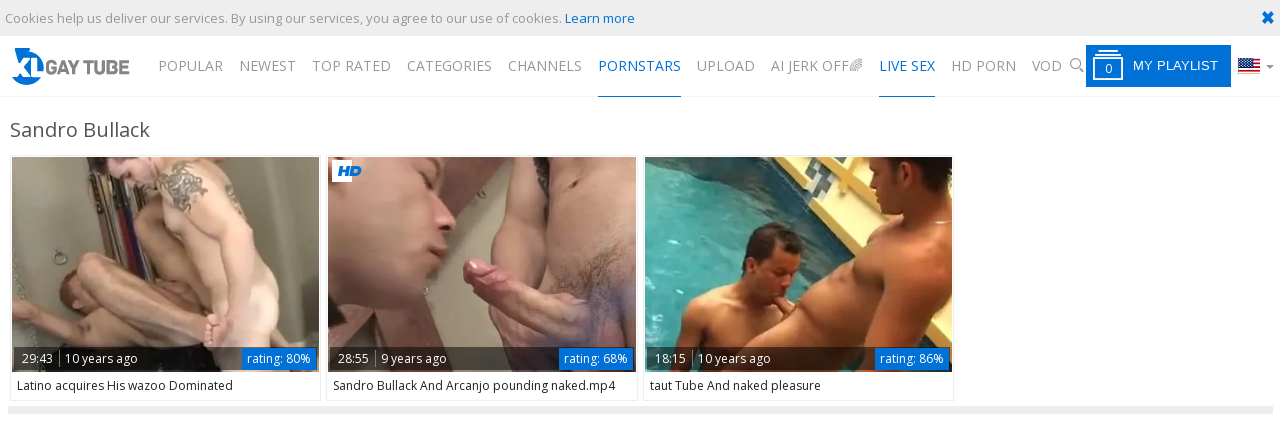

--- FILE ---
content_type: text/html; charset=UTF-8
request_url: https://www.xlgaytube.tv/pornstar/sandro-bullack
body_size: 5613
content:
<!DOCTYPE html>
<html lang="en">
<head>
	<meta charset="utf-8">
	<meta name="referrer" content="unsafe-url">
	<meta name="viewport" content="width=device-width, initial-scale=1.0, user-scalable=no">
	<title>Sandro Bullack - XL Gay Tube</title>
	<meta name="description" content="Watch premium gay pornstar movies as well as hottest homosexual Sandro Bullack anal sex and blowjob videos. XL Gay Tube - Only HD gay porn and no bullshit.">
	<meta name="keywords" content="gay tube, xl gay tube, free gay porn, gay porn videos, gay sex movies, gay videos, free gay tube, homosexual tube">
					<link rel="alternate" hreflang="en" href="/pornstar/sandro-bullack">
		<link rel="alternate" hreflang="ru" href="/ru/pornstar/sandro-bullack">
		<link rel="alternate" hreflang="de" href="/de/pornstar/sandro-bullack">
		<link rel="alternate" hreflang="es" href="/es/pornstar/sandro-bullack">
		<link rel="alternate" hreflang="fr" href="/fr/pornstar/sandro-bullack">
		<link rel="alternate" hreflang="pt" href="/pt/pornstar/sandro-bullack">
		<link rel="alternate" hreflang="it" href="/it/pornstar/sandro-bullack">
			<link rel="apple-touch-icon"		sizes="57x57" 		href="/static/images/favicon/apple-icon-57x57-46a9de8807.png">
	<link rel="apple-touch-icon" 		sizes="60x60" 		href="/static/images/favicon/apple-icon-60x60-4388dd740e.png">
	<link rel="apple-touch-icon" 		sizes="72x72" 		href="/static/images/favicon/apple-icon-72x72-7df989ef9b.png">
	<link rel="apple-touch-icon" 		sizes="76x76" 		href="/static/images/favicon/apple-icon-76x76-3f333c6ff0.png">
	<link rel="apple-touch-icon" 		sizes="114x114" 	href="/static/images/favicon/apple-icon-114x114-16c1f852d8.png">
	<link rel="apple-touch-icon" 		sizes="120x120" 	href="/static/images/favicon/apple-icon-120x120-195ce04b4f.png">
	<link rel="apple-touch-icon" 		sizes="144x144" 	href="/static/images/favicon/apple-icon-144x144-10a1a95ead.png">
	<link rel="apple-touch-icon" 		sizes="152x152" 	href="/static/images/favicon/apple-icon-152x152-a16fe5ee89.png">
	<link rel="apple-touch-icon" 		sizes="180x180" 	href="/static/images/favicon/apple-icon-180x180-8810a7d20c.png">
	<link rel="icon" type="image/png"	sizes="192x192" 	href="/static/images/favicon/android-icon-192x192-faf323ed9b.png">
	<link rel="icon" type="image/png"	sizes="32x32" 		href="/static/images/favicon/favicon-32x32-2578363434.png">
	<link rel="icon" type="image/png"	sizes="96x96" 		href="/static/images/favicon/favicon-96x96-f148740cf0.png">
	<link rel="icon" type="image/png"	sizes="16x16" 		href="/static/images/favicon/favicon-16x16-c22f1b32e2.png">
	<link rel="manifest" href="/static/images/favicon/manifest-570701c301.json">
	<link rel='prefetch' href='/static/gallery-830f14a046.js'>
		<meta name="msapplication-TileColor" content=#fffff>
	<meta name="msapplication-TileImage" content="/static/images/favicon/ms-icon-144x144-10a1a95ead.png">
	<meta name="msapplication-config" content="/static/images/favicon/browserconfig-653d077300.xml">
	<meta name="theme-color" content=#fffff>
	<link href='//fonts.googleapis.com/css?family=Open+Sans:300italic,400italic,600italic,700italic,800italic,400,600,700,800,300' rel='stylesheet' type='text/css'>
    <link rel="stylesheet" href="/static/style-light-0c2bd35ed8.css">
	<script type="text/javascript" src="https://stats.hprofits.com/advertisement.min.js"></script>
									<!-- Google tag (gtag.js) -->
<script async src="https://www.googletagmanager.com/gtag/js?id=G-D4R2C374M4"></script>
<script>
  window.dataLayer = window.dataLayer || [];
  function gtag(){dataLayer.push(arguments);}
  gtag('js', new Date());
  function ga() {
    var args = Array.prototype.slice.call(arguments);
    if(args[1] === 'page_view') {
      var dimension = args[2] ? args[2] : {dimension1: 'other'};
      dimension['content_group'] = dimension.dimension1;
      gtag('config', 'G-D4R2C374M4', {
        send_page_view: false,
        content_group: dimension.dimension1
      });
      gtag('event', args[1], dimension);
      return;
    }
    gtag(args[1], args[3], {
        'event_category': args[2],
        'event_label': args[4]
    })
  }
ga('send', 'page_view', {dimension1: 'pornstar'});
window.gaId='G-D4R2C374M4';
</script>
		</head>
<body data-pp-stat="0">
	<div class="leaderboard-spot">
		
	</div>
	<div class="b-cookie" id="ticker">
		<div class="b-cookie__body clearfix">
			<div class="b-cookie-mess f-left">
				Cookies help us deliver our services. By using our services, you agree to our use of cookies.
				<a href="/cookie-policy">Learn more</a>
			</div>
			<a href="#" class="b-cookie__close f-right">
				<i class="icon-cancel icon-cross"></i>
			</a>
		</div>
	</div>
	<div class="b-root" id="b-root">
		<header class="b-header">
			<span class="js-pl-counter b-menu-button__counter">+1</span>
			<div class="row">
				<div class="b-header__logo">
					<a class="b-logo" href="/" title="High Quality Gay Porn Videos - XL Gay Tube" target="_self"><img src="/static/images/logo-2c9d39dd14.svg" alt="High Quality Gay Porn Videos - XL Gay Tube"></a>
				</div>
				<div class="b-header__nav">
															<nav class="b-main-nav">
						<a href="/" target="_self" class="b-main-nav__link " title="Popular">Popular</a>
						<a href="/newest" target="_self" class="b-main-nav__link " title="Newest">Newest</a>
						<a href="/top_rated" target="_self" class="b-main-nav__link " title="Top rated">Top rated</a>
						<!--<a href="/longest" target="_self" class="b-main-nav__link " title="Longest">Longest</a>-->
						<a href="/categories" target="_self" class="b-main-nav__link " title="Categories">Categories</a>
												<a href="/channels" target="_self" class="b-main-nav__link " title="Channels">Channels</a>
												<a href="/pornstars" target="_self" class="b-main-nav__link is-active" title="Pornstars">Pornstars</a>
						<a href="/upload" class="b-main-nav__link " title="Upload">
							Upload
						</a>
						<a href="https://trustpielote.com/resource?zones=300" target="_blank" rel="nofollow" class="b-main-nav__link b-main-nav__link--mi js-menu-random js-hp-tl" data-spot="MI1" data-banner-id="">
    AI JERK OFF🌈
</a>

<a href="https://trustpielote.com/resource?zones=301" target="_blank" rel="nofollow" class="b-main-nav__link b-main-nav__link--mi js-menu-random active js-hp-tl" data-spot="MI2" data-banner-id="">
    Live Sex
</a>

<a href="https://trustpielote.com/resource?zones=302" target="_blank" rel="nofollow" class="b-main-nav__link b-main-nav__link--mi js-menu-random js-hp-tl" data-spot="MI3" data-banner-id="">
    HD Porn
</a>

<a href="https://fhgte.com/gay?utm_campaign=ai.CxY&utm_content=mi4" target="_blank" rel="nofollow" class="b-main-nav__link b-main-nav__link--mi js-menu-random js-hp-tl" data-spot="MI4" data-banner-id="">
    VOD
</a>

					</nav>
					<form id="search" class="b-search js-search" name="search_form" method="get" action="/search/-query-">
						<div class="b-search__wrap js-search-field">
							<div class="b-search__wrap-icon">
								<i class="icon-search"></i>
							</div>
							<input
								type="text"
								value=""
								name="query"
								placeholder="Search videos..."
								autocomplete="off"
								data-url-search="/search-suggestions/-query-"
								class="b-search__input js-search-input"
							>
							<div class="b-search__controls">
								<button class="b-search__submit" id="search-button">
									submit
								</button>
								<button class="b-search__cancel js-search-cancel">
									cancel
								</button>
							</div>
						</div>
						<div class="b-search__open js-search-open">
							<i class="icon-search"></i>
							search
						</div>
						<div class="b-search-suggestions js-search-suggestions">
							<div class="row">
																																		<div class="b-suggestion clearfix">
	<h4 class="b-suggestion__title">Trending searches:</h4>
	<div class="b-suggestion__list">
				<a href="/search/Solo french" class="b-suggestion__link b-info__cat-link" target="_self" data-type="trending">Solo french</a>
				<a href="/search/Solo" class="b-suggestion__link b-info__cat-link" target="_self" data-type="trending">Solo</a>
				<a href="/search/Army" class="b-suggestion__link b-info__cat-link" target="_self" data-type="trending">Army</a>
				<a href="/search/daddy" class="b-suggestion__link b-info__cat-link" target="_self" data-type="trending">daddy</a>
			</div>
</div>

																<div id="search-dropdown" data-loader-text="Loading"></div>
							</div>
						</div>
					</form>
				</div>
				<div class="b-header__tools b-tools">
					<button class="b-offcanvas-open js-offcanvas-button">
						<i class="icon-list_menu"></i>
					</button>
					<button class="b-offcanvas-open b-offcanvas-open--search js-search-button">
						<i class="icon-search"></i>
					</button>
					<button class="b-playlist__open js-pl-toggle">
						<i class="icon-playlist"><span class="js-playlist-counter"></span></i><span>My Playlist</span>
					</button>
					<div class="b-dropdown--lang js-dropdown">
						<div class="b-dropdown--lang__selected js-dropdown__selected">
							<i class="icon-flag-en"></i><i class="icon-arrrow_dn"></i>
						</div>
						<div class="b-dropdown--lang__select is-hidden js-lang-switcher">
							<div class="relative">
															<a
									href="/ru/pornstar/sandro-bullack"
									class="js-lang"
									data-lang="ru"
									target="_self"
									title="Switch to Russian"
								>
									<i class="icon-flag-ru"></i><span>Ru</span>
								</a>
															<a
									href="/de/pornstar/sandro-bullack"
									class="js-lang"
									data-lang="de"
									target="_self"
									title="Switch to German"
								>
									<i class="icon-flag-de"></i><span>De</span>
								</a>
															<a
									href="/es/pornstar/sandro-bullack"
									class="js-lang"
									data-lang="es"
									target="_self"
									title="Switch to Spanish"
								>
									<i class="icon-flag-es"></i><span>Es</span>
								</a>
															<a
									href="/fr/pornstar/sandro-bullack"
									class="js-lang"
									data-lang="fr"
									target="_self"
									title="Switch to French"
								>
									<i class="icon-flag-fr"></i><span>Fr</span>
								</a>
															<a
									href="/pt/pornstar/sandro-bullack"
									class="js-lang"
									data-lang="pt"
									target="_self"
									title="Switch to Portuguese"
								>
									<i class="icon-flag-pt"></i><span>Pt</span>
								</a>
															<a
									href="/it/pornstar/sandro-bullack"
									class="js-lang"
									data-lang="it"
									target="_self"
									title="Switch to Italian"
								>
									<i class="icon-flag-it"></i><span>It</span>
								</a>
														</div>
						</div>
					</div>
				</div>
			</div>
		</header>
		<section class="row">
			<div class="b-mobile-random-links js-random-links-mobile-spot"></div>
			<div class="b-mobile-spots header-spot header-random"><div data-hp-id="97" data-hp-zone></div></div>			<div id="playlist-wrapper" data-playlist-url="/playlist">
	<div class="b-playlist js-playlist-panel is-hide">
		<div class="relative">
			<h5 class="b-playlist__head f-left">Playlist</h5>
			<div class="f-right">
				<div class="b-playlist-controls">
					<button class="js-prev-video"><i class="icon-arrow_playlistleft"></i></button>
					<button class="js-rand-video"><i class="icon-shuffle"></i></button>
					<button class="js-next-video"><i class="icon-arrow_playlistright"></i></button>
					<button class="js-pl-close b-playlist__close"><i class="icon-cancel icon-cross"></i></button>
				</div>
			</div>
			<div class="clear"></div>
			<div class="b-playlist__empty js-empty-mess is-hide">
				Your playlist is currently empty. Add galleries to playlist by clicking a <button class="b-thumb-item__add"><i class="icon-plus"></i></button> icon on your favourite videos.
			</div>
			<!-- Swiper -->
			<div class="swiper-container" id="playlist">
				<div class="swiper-wrapper">
				</div>
			</div>
			<!-- Add Scrollbar -->
			<div class="swiper-scrollbar playlist-scrollbar" style="display: none;"></div>
		</div>
	</div>
	
	<script id="thumb-template" type="text/template">
		<div class="swiper-slide">
			<div class="b-thumb-item">
				<div>
					<a href="{{ thumbLink }}" class="js-gallery-stats js-gallery-link" data-gallery-id="{{ galleryId }}" data-thumb-id="{{ thumbId }}">
						<div class="b-thumb-item__img">
							{{ thumbImage }}
						</div>
						<button class="b-thumb-item__add js-rm-from-pl"><i class="icon-cross"></i></button>
						<h3 class="b-thumb-item__title js-gallery-title">{{ title }}</h3>
					</a>
				</div>
			</div>
		</div>
	</script>
	
</div>
			<div class="" id="main">
							<div class="clearfix front-page-header">
					<div class="b-head b-head--page f-left">
						<h1>Sandro Bullack</h1>
					</div>
									</div>
										<div class="clearfix">
					<div
						id="galleries"
						class="b-thumb-list js-gallery-list"
						data-infinite-scroll="1"
						data-infinite-scroll-url="/pornstar/sandro-bullack?page=-page-"
						data-page="1"
					>
						    <template id="pornstar-data-template">
                    &quot;Sandro Bullack&quot;
            </template>

			<div class="b-thumb-list__wrap">
									<div class="b-thumb-item js-thumb">
				<div>
					<a
						class="js-gallery-stats js-gallery-link"
						href="/movies/703698/latino-acquires-his-wazoo-dominated"
						data-position="1"
						data-gallery-id="703698"
						data-thumb-id="3935855"
						title="Latino acquires His wazoo Dominated"
						data-vp-track
						data-gtid="2527526_8"
					>
						<div class="b-thumb-item__img">
							<picture class="js-gallery-img">
																	<source type="image/webp" srcset="https://icdn05.xlgaytube.tv/50551/2527526_8.webp">
																	<source type="image/jpeg" srcset="https://icdn05.xlgaytube.tv/50551/2527526_8.jpg">
																<img loading="lazy" data-src="https://icdn05.xlgaytube.tv/50551/2527526_8.jpg" width="480" height="320" alt="Latino acquires His wazoo Dominated">
							</picture>
							<div class="b-thumb-item__img-info">
								<div class="clearfix">
									<div class="f-left">
										<span class="b-thumb-item__duration">29:43</span>
										<span>10 years ago</span>
									</div>
									<div class="f-right b-thumb-item__rating">
										<span>rating:</span> 80%
									</div>
								</div>
							</div>
						</div>
						<h3 class="b-thumb-item__title js-gallery-title">Latino acquires His wazoo Dominated</h3>
					</a>
					<button class="js-add-to-pl b-thumb-item__add">
						<i class="icon-plus"></i>
					</button>
									</div>
			</div>
										<div class="b-thumb-item js-thumb">
				<div>
					<a
						class="js-gallery-stats js-gallery-link"
						href="/movies/1285208/sandro-bullack-and-arcanjo-pounding-naked-mp4"
						data-position="2"
						data-gallery-id="1285208"
						data-thumb-id="7523643"
						title="Sandro Bullack And Arcanjo pounding naked.mp4"
						data-vp-track
						data-gtid="2709757_3"
					>
						<div class="b-thumb-item__img">
							<picture class="js-gallery-img">
																	<source type="image/webp" srcset="https://icdn05.xlgaytube.tv/54196/2709757_3.webp">
																	<source type="image/jpeg" srcset="https://icdn05.xlgaytube.tv/54196/2709757_3.jpg">
																<img loading="lazy" data-src="https://icdn05.xlgaytube.tv/54196/2709757_3.jpg" width="480" height="320" alt="Sandro Bullack And Arcanjo pounding naked.mp4">
							</picture>
							<div class="b-thumb-item__img-info">
								<div class="clearfix">
									<div class="f-left">
										<span class="b-thumb-item__duration">28:55</span>
										<span>9 years ago</span>
									</div>
									<div class="f-right b-thumb-item__rating">
										<span>rating:</span> 68%
									</div>
								</div>
							</div>
						</div>
						<h3 class="b-thumb-item__title js-gallery-title">Sandro Bullack And Arcanjo pounding naked.mp4</h3>
					</a>
					<button class="js-add-to-pl b-thumb-item__add">
						<i class="icon-plus"></i>
					</button>
										<span class="b-thumb-item__hd"><i class="icon-hd"></i></span>
									</div>
			</div>
										<div class="b-thumb-item js-thumb">
				<div>
					<a
						class="js-gallery-stats js-gallery-link"
						href="/movies/1090160/taut-tube-and-naked-pleasure"
						data-position="3"
						data-gallery-id="1090160"
						data-thumb-id="6035344"
						title="taut Tube And naked pleasure"
						data-vp-track
						data-gtid="2527116_3"
					>
						<div class="b-thumb-item__img">
							<picture class="js-gallery-img">
																	<source type="image/webp" srcset="https://icdn05.xlgaytube.tv/50543/2527116_3.webp">
																	<source type="image/jpeg" srcset="https://icdn05.xlgaytube.tv/50543/2527116_3.jpg">
																<img loading="lazy" data-src="https://icdn05.xlgaytube.tv/50543/2527116_3.jpg" width="480" height="320" alt="taut Tube And naked pleasure">
							</picture>
							<div class="b-thumb-item__img-info">
								<div class="clearfix">
									<div class="f-left">
										<span class="b-thumb-item__duration">18:15</span>
										<span>10 years ago</span>
									</div>
									<div class="f-right b-thumb-item__rating">
										<span>rating:</span> 86%
									</div>
								</div>
							</div>
						</div>
						<h3 class="b-thumb-item__title js-gallery-title">taut Tube And naked pleasure</h3>
					</a>
					<button class="js-add-to-pl b-thumb-item__add">
						<i class="icon-plus"></i>
					</button>
									</div>
			</div>
					</div>
		<div class="b-more-thumbs">
	<div class="b-more-thumbs__list js-native-container">
		<script>window.NativeConfig = {customCount: true};</script>
<div data-hp-id="778" data-hp-zone></div>
	</div>
</div>
<div class="b-mobile-spots-wrap">
	<div class="b-mobile-spots-wrap__inner">
		<div class="b-mobile-spots footer-spot js-not-rendered-random"></div>
	</div>
</div>

<script id="footer-random-template" type="text/template">
	<div class="b-mobile-spots-wrap">
		<div class="b-mobile-spots-wrap__inner">
			<div class="b-mobile-spots footer-spot js-footer-random js-not-rendered-random"><div data-hp-id="101" data-hp-zone></div>

<style>
.b-mobile-spots,
.mobile-random.footer-spot {
  max-width: 100%;
}
.b-mobile-spots.footer-spot iframe,
.mobile-random.footer-spot iframe {
  width: 33.33%;
}
</style>
<div data-hp-id="99" data-hp-zone></div>
<div data-hp-id="100" data-hp-zone></div></div>
		</div>
	</div>
</script>		<script id="tracker-data-1" class="js-tracker" type="application/json">{"d":"xlgaytube.tv","rid":1,"useLocalUrl":false,"ct":"galleries","pt":"pornstar","w":"Sandro Bullack"}</script>
	
					</div>
				</div>
				<div class="clear"></div>
								<div class="b-load-more margin-10b">
					<a id="load-more" class="load-more" href="#load-more" target="_self" title="More Videos" data-no-more-title="No more content">More Videos <i class="icon-loading icon-loading--double"></i></a>
				</div>
								<div class="clear"></div>
						</div>
		</section>
		<div class="b-off-canvas">
			<div class="relative">
				<div class="close-wrapper">
					<div class="b-tools">
						<div class="b-dropdown--lang js-dropdown">
							<div class="b-dropdown--lang__selected js-dropdown__selected">
								<i class="icon-flag-en"></i><span class="active-lang">en</span><i class="icon-arrrow_dn"></i>
							</div>
							<div class="b-dropdown--lang__select is-hidden js-lang-switcher">
								<div class="relative">
																	<a
										href="/ru/pornstar/sandro-bullack"
										class="js-lang"
										data-lang="ru"
										target="_self"
										title="Switch to Russian"
									>
										<i class="icon-flag-ru"></i><span>Ru</span>
									</a>
																	<a
										href="/de/pornstar/sandro-bullack"
										class="js-lang"
										data-lang="de"
										target="_self"
										title="Switch to German"
									>
										<i class="icon-flag-de"></i><span>De</span>
									</a>
																	<a
										href="/es/pornstar/sandro-bullack"
										class="js-lang"
										data-lang="es"
										target="_self"
										title="Switch to Spanish"
									>
										<i class="icon-flag-es"></i><span>Es</span>
									</a>
																	<a
										href="/fr/pornstar/sandro-bullack"
										class="js-lang"
										data-lang="fr"
										target="_self"
										title="Switch to French"
									>
										<i class="icon-flag-fr"></i><span>Fr</span>
									</a>
																	<a
										href="/pt/pornstar/sandro-bullack"
										class="js-lang"
										data-lang="pt"
										target="_self"
										title="Switch to Portuguese"
									>
										<i class="icon-flag-pt"></i><span>Pt</span>
									</a>
																	<a
										href="/it/pornstar/sandro-bullack"
										class="js-lang"
										data-lang="it"
										target="_self"
										title="Switch to Italian"
									>
										<i class="icon-flag-it"></i><span>It</span>
									</a>
																</div>
							</div>
						</div>
					</div>
					<button class="b-off-canvas__close js-offcanvas-close"><i class="icon-cross"></i></button>
				</div>
				<div class="b-mobile-menu">
					<a href="/" class="b-mobile-menu__link " title="Popular">
						<i class="icon-arrow_playlistright"></i>Popular
					</a>
					<a href="/newest" class="b-mobile-menu__link " title="Newest">
						<i class="icon-arrow_playlistright"></i>Newest
					</a>
					<a href="/top_rated" class="b-mobile-menu__link " title="Top rated">
						<i class="icon-arrow_playlistright"></i>Top rated
					</a>
					<a href="/categories" class="b-mobile-menu__link " title="Categories">
						<i class="icon-arrow_playlistright"></i>Categories
					</a>
										<a href="/channels" class="b-mobile-menu__link " title="Channels">
						<i class="icon-arrow_playlistright"></i>Channels
					</a>
										<a href="/pornstars" class="b-mobile-menu__link " title="Pornstars">
						<i class="icon-arrow_playlistright"></i>Pornstars
					</a>
					<a href="/upload" class="b-mobile-menu__link " title="Upload">
						<i class="icon-arrow_playlistright"></i>Upload
					</a>
					<hr>
					<a href="/dmca" class="b-mobile-menu__link b-mobile-menu__link--foot " title="DMCA / Copyright">DMCA / Copyright</a>
					<a href="/contact-us" class="b-mobile-menu__link b-mobile-menu__link--foot " title="Contact us">Contact us</a>
					<a href="/content-removal" class="b-mobile-menu__link b-mobile-menu__link--foot " title="Content Removal">Content Removal</a>
					<a href="/cookie-policy" class="b-mobile-menu__link b-mobile-menu__link--foot " title="Cookie policy">Cookie policy</a>
					<a href="/privacy-policy" class="b-mobile-menu__link b-mobile-menu__link--foot " title="Privacy policy">Privacy policy</a>
				</div>
			</div>
		</div>
		<div class="h-footer"></div>
		<div class="b-notify js-notify-wrap is-transparent">
			<div class="relative">
				<div class="b-notify__body js-notify-template">
					<div class="b-notify__mess js-notify-mess"></div>
					<button class="b-notify__close js-notify-close">
						<i class="icon-cross"></i>
					</button>
				</div>
			</div>
		</div>
	</div>
	<div class="b-footer">
		<footer>
			<a href="/dmca" title="DMCA / Copyright">DMCA / Copyright</a>
			<a href="/contact-us" title="Contact us">Contact us</a>
			<a href="/content-removal" title="Content Removal">Content Removal</a>
			<a href="/cookie-policy" title="Cookie policy">Cookie policy</a>
			<a href="/privacy-policy" title="Privacy policy">Privacy policy</a>
			<a href="/upload" title="Upload">Upload</a>
		</footer>
	</div>

	<div class="js-tube-config" data-v-update-url="https://u3.xlgaytube.tv/video"></div>

		<script src="/static/common-3b15267284.js"></script>
	<script src="/static/home-e29d6029a1.js"></script>
	
				<div data-hp-id='117' data-hp-zone data-pp-new="1"></div>
<script>
  window.hpPpConfig = {
    triggerMethod: 2,
    triggerSelectors: [".js-gallery-stats", ".js-category-stats", ".js-pornstar-stats"],
    tabUnder: true,
    period: 86400
  };
</script>
		
		
		<script>window.hpRdrConfig = { ignoreIfNotVisible: false }</script>
<script id="hpt-rdr" data-static-path="https://cdn.trustpielote.com" data-hpt-url="trustpielote.com" src="https://cdn.trustpielote.com/rdr/renderer.js" async></script>
	
			<div data-hp-id="156" data-hp-zone></div>	<script defer src="https://static.cloudflareinsights.com/beacon.min.js/vcd15cbe7772f49c399c6a5babf22c1241717689176015" integrity="sha512-ZpsOmlRQV6y907TI0dKBHq9Md29nnaEIPlkf84rnaERnq6zvWvPUqr2ft8M1aS28oN72PdrCzSjY4U6VaAw1EQ==" data-cf-beacon='{"version":"2024.11.0","token":"14c94ff9a1404f9487f9d1c3ef93c968","r":1,"server_timing":{"name":{"cfCacheStatus":true,"cfEdge":true,"cfExtPri":true,"cfL4":true,"cfOrigin":true,"cfSpeedBrain":true},"location_startswith":null}}' crossorigin="anonymous"></script>
</body>
</html>
